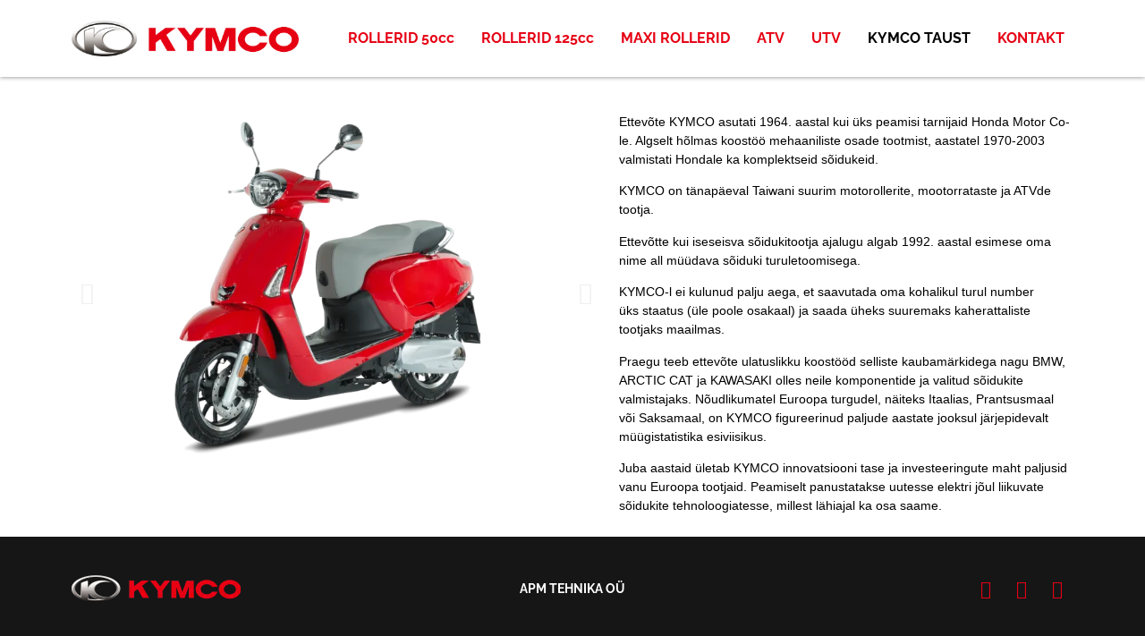

--- FILE ---
content_type: text/html; charset=UTF-8
request_url: https://kymco.ee/kymcost/
body_size: 12488
content:
<!doctype html>
<html lang="et" prefix="og: https://ogp.me/ns#">
<head>
<meta charset="UTF-8">
<meta name="viewport" content="width=device-width, initial-scale=1">
<link rel="profile" href="https://gmpg.org/xfn/11">
<style>img:is([sizes="auto" i], [sizes^="auto," i]) { contain-intrinsic-size: 3000px 1500px }</style>
<!-- Search Engine Optimization by Rank Math PRO - https://rankmath.com/ -->
<title>Kymco taust | Kymco - APM Tehnika O&Uuml;</title>
<meta name="description" content="Ettevõte KYMCO asutati 1964. aastal kui üks peamisi tarnijaid Honda Motor Co-le. Algselt hõlmas koostöö mehaaniliste osade tootmist, aastatel 1970-2003"/>
<meta name="robots" content="follow, index, max-snippet:-1, max-video-preview:-1, max-image-preview:large"/>
<link rel="canonical" href="https://www.kymco.ee/kymcost/" />
<meta property="og:locale" content="et_EE" />
<meta property="og:type" content="article" />
<meta property="og:title" content="Kymco taust | Kymco - APM Tehnika O&Uuml;" />
<meta property="og:description" content="Ettevõte KYMCO asutati 1964. aastal kui üks peamisi tarnijaid Honda Motor Co-le. Algselt hõlmas koostöö mehaaniliste osade tootmist, aastatel 1970-2003" />
<meta property="og:url" content="https://www.kymco.ee/kymcost/" />
<meta property="og:site_name" content="Kymco - APM Tehnika O&Uuml;" />
<meta property="og:updated_time" content="2021-02-10T18:55:35+00:00" />
<meta property="og:image" content="https://www.kymco.ee/wp-content/uploads/2020/03/KYMCO-REVONEX-2021.jpg" />
<meta property="og:image:secure_url" content="https://www.kymco.ee/wp-content/uploads/2020/03/KYMCO-REVONEX-2021.jpg" />
<meta property="og:image:width" content="1620" />
<meta property="og:image:height" content="1080" />
<meta property="og:image:alt" content="kymco" />
<meta property="og:image:type" content="image/jpeg" />
<meta property="article:published_time" content="2020-03-05T08:08:26+00:00" />
<meta property="article:modified_time" content="2021-02-10T18:55:35+00:00" />
<meta name="twitter:card" content="summary_large_image" />
<meta name="twitter:title" content="Kymco taust | Kymco - APM Tehnika O&Uuml;" />
<meta name="twitter:description" content="Ettevõte KYMCO asutati 1964. aastal kui üks peamisi tarnijaid Honda Motor Co-le. Algselt hõlmas koostöö mehaaniliste osade tootmist, aastatel 1970-2003" />
<meta name="twitter:image" content="https://www.kymco.ee/wp-content/uploads/2020/03/KYMCO-REVONEX-2021.jpg" />
<meta name="twitter:label1" content="Time to read" />
<meta name="twitter:data1" content="Less than a minute" />
<script type="application/ld+json" class="rank-math-schema-pro">{"@context":"https://schema.org","@graph":[{"@type":"Place","@id":"https://www.kymco.ee/#place","address":{"@type":"PostalAddress","streetAddress":"Liipri 3","addressRegion":"Harjumaa","postalCode":"10917","addressCountry":"Eesti"}},{"@type":"Organization","@id":"https://www.kymco.ee/#organization","name":"APM Tehnika O\u00dc","url":"https://kymco.ee","address":{"@type":"PostalAddress","streetAddress":"Liipri 3","addressRegion":"Harjumaa","postalCode":"10917","addressCountry":"Eesti"},"logo":{"@type":"ImageObject","@id":"https://www.kymco.ee/#logo","url":"https://kymco.ee/wp-content/uploads/2020/01/logo.png","contentUrl":"https://kymco.ee/wp-content/uploads/2020/01/logo.png","caption":"APM Tehnika O\u00dc","inLanguage":"et","width":"778","height":"123"},"location":{"@id":"https://www.kymco.ee/#place"}},{"@type":"WebSite","@id":"https://www.kymco.ee/#website","url":"https://www.kymco.ee","name":"APM Tehnika O\u00dc","publisher":{"@id":"https://www.kymco.ee/#organization"},"inLanguage":"et"},{"@type":"ImageObject","@id":"https://kymco.ee/wp-content/uploads/2020/02/UXV-450i-03-768x512.png","url":"https://kymco.ee/wp-content/uploads/2020/02/UXV-450i-03-768x512.png","width":"200","height":"200","inLanguage":"et"},{"@type":"BreadcrumbList","@id":"https://www.kymco.ee/kymcost/#breadcrumb","itemListElement":[{"@type":"ListItem","position":"1","item":{"@id":"https://kymco.ee","name":"Home"}},{"@type":"ListItem","position":"2","item":{"@id":"https://www.kymco.ee/kymcost/","name":"Kymco taust"}}]},{"@type":"WebPage","@id":"https://www.kymco.ee/kymcost/#webpage","url":"https://www.kymco.ee/kymcost/","name":"Kymco taust | Kymco - APM Tehnika O&Uuml;","datePublished":"2020-03-05T08:08:26+00:00","dateModified":"2021-02-10T18:55:35+00:00","isPartOf":{"@id":"https://www.kymco.ee/#website"},"primaryImageOfPage":{"@id":"https://kymco.ee/wp-content/uploads/2020/02/UXV-450i-03-768x512.png"},"inLanguage":"et","breadcrumb":{"@id":"https://www.kymco.ee/kymcost/#breadcrumb"}},{"@type":"Article","headline":"Kymco taust | Kymco - APM Tehnika O&Uuml;","datePublished":"2020-03-05T08:08:26+00:00","dateModified":"2021-02-10T18:55:35+00:00","author":{"@type":"Person","name":"admin"},"name":"Kymco taust | Kymco - APM Tehnika O&Uuml;","@id":"https://www.kymco.ee/kymcost/#schema-19034","isPartOf":{"@id":"https://www.kymco.ee/kymcost/#webpage"},"publisher":{"@id":"https://www.kymco.ee/#organization"},"image":{"@id":"https://kymco.ee/wp-content/uploads/2020/02/UXV-450i-03-768x512.png"},"inLanguage":"et","mainEntityOfPage":{"@id":"https://www.kymco.ee/kymcost/#webpage"}}]}</script>
<!-- /Rank Math WordPress SEO plugin -->
<link rel="alternate" type="application/rss+xml" title="Kymco - APM Tehnika O&Uuml; &raquo; RSS" href="https://www.kymco.ee/feed/" />
<link rel='stylesheet' id='premium-addons-css' href='//www.kymco.ee/wp-content/cache/wpfc-minified/1chg09u1/e54g5.css' media='all' />
<link rel='stylesheet' id='premium-pro-css' href='//www.kymco.ee/wp-content/cache/wpfc-minified/jz5l56i3/e54g5.css' media='all' />
<style id='global-styles-inline-css'>
:root{--wp--preset--aspect-ratio--square: 1;--wp--preset--aspect-ratio--4-3: 4/3;--wp--preset--aspect-ratio--3-4: 3/4;--wp--preset--aspect-ratio--3-2: 3/2;--wp--preset--aspect-ratio--2-3: 2/3;--wp--preset--aspect-ratio--16-9: 16/9;--wp--preset--aspect-ratio--9-16: 9/16;--wp--preset--color--black: #000000;--wp--preset--color--cyan-bluish-gray: #abb8c3;--wp--preset--color--white: #ffffff;--wp--preset--color--pale-pink: #f78da7;--wp--preset--color--vivid-red: #cf2e2e;--wp--preset--color--luminous-vivid-orange: #ff6900;--wp--preset--color--luminous-vivid-amber: #fcb900;--wp--preset--color--light-green-cyan: #7bdcb5;--wp--preset--color--vivid-green-cyan: #00d084;--wp--preset--color--pale-cyan-blue: #8ed1fc;--wp--preset--color--vivid-cyan-blue: #0693e3;--wp--preset--color--vivid-purple: #9b51e0;--wp--preset--gradient--vivid-cyan-blue-to-vivid-purple: linear-gradient(135deg,rgba(6,147,227,1) 0%,rgb(155,81,224) 100%);--wp--preset--gradient--light-green-cyan-to-vivid-green-cyan: linear-gradient(135deg,rgb(122,220,180) 0%,rgb(0,208,130) 100%);--wp--preset--gradient--luminous-vivid-amber-to-luminous-vivid-orange: linear-gradient(135deg,rgba(252,185,0,1) 0%,rgba(255,105,0,1) 100%);--wp--preset--gradient--luminous-vivid-orange-to-vivid-red: linear-gradient(135deg,rgba(255,105,0,1) 0%,rgb(207,46,46) 100%);--wp--preset--gradient--very-light-gray-to-cyan-bluish-gray: linear-gradient(135deg,rgb(238,238,238) 0%,rgb(169,184,195) 100%);--wp--preset--gradient--cool-to-warm-spectrum: linear-gradient(135deg,rgb(74,234,220) 0%,rgb(151,120,209) 20%,rgb(207,42,186) 40%,rgb(238,44,130) 60%,rgb(251,105,98) 80%,rgb(254,248,76) 100%);--wp--preset--gradient--blush-light-purple: linear-gradient(135deg,rgb(255,206,236) 0%,rgb(152,150,240) 100%);--wp--preset--gradient--blush-bordeaux: linear-gradient(135deg,rgb(254,205,165) 0%,rgb(254,45,45) 50%,rgb(107,0,62) 100%);--wp--preset--gradient--luminous-dusk: linear-gradient(135deg,rgb(255,203,112) 0%,rgb(199,81,192) 50%,rgb(65,88,208) 100%);--wp--preset--gradient--pale-ocean: linear-gradient(135deg,rgb(255,245,203) 0%,rgb(182,227,212) 50%,rgb(51,167,181) 100%);--wp--preset--gradient--electric-grass: linear-gradient(135deg,rgb(202,248,128) 0%,rgb(113,206,126) 100%);--wp--preset--gradient--midnight: linear-gradient(135deg,rgb(2,3,129) 0%,rgb(40,116,252) 100%);--wp--preset--font-size--small: 13px;--wp--preset--font-size--medium: 20px;--wp--preset--font-size--large: 36px;--wp--preset--font-size--x-large: 42px;--wp--preset--spacing--20: 0.44rem;--wp--preset--spacing--30: 0.67rem;--wp--preset--spacing--40: 1rem;--wp--preset--spacing--50: 1.5rem;--wp--preset--spacing--60: 2.25rem;--wp--preset--spacing--70: 3.38rem;--wp--preset--spacing--80: 5.06rem;--wp--preset--shadow--natural: 6px 6px 9px rgba(0, 0, 0, 0.2);--wp--preset--shadow--deep: 12px 12px 50px rgba(0, 0, 0, 0.4);--wp--preset--shadow--sharp: 6px 6px 0px rgba(0, 0, 0, 0.2);--wp--preset--shadow--outlined: 6px 6px 0px -3px rgba(255, 255, 255, 1), 6px 6px rgba(0, 0, 0, 1);--wp--preset--shadow--crisp: 6px 6px 0px rgba(0, 0, 0, 1);}:root { --wp--style--global--content-size: 800px;--wp--style--global--wide-size: 1200px; }:where(body) { margin: 0; }.wp-site-blocks > .alignleft { float: left; margin-right: 2em; }.wp-site-blocks > .alignright { float: right; margin-left: 2em; }.wp-site-blocks > .aligncenter { justify-content: center; margin-left: auto; margin-right: auto; }:where(.wp-site-blocks) > * { margin-block-start: 24px; margin-block-end: 0; }:where(.wp-site-blocks) > :first-child { margin-block-start: 0; }:where(.wp-site-blocks) > :last-child { margin-block-end: 0; }:root { --wp--style--block-gap: 24px; }:root :where(.is-layout-flow) > :first-child{margin-block-start: 0;}:root :where(.is-layout-flow) > :last-child{margin-block-end: 0;}:root :where(.is-layout-flow) > *{margin-block-start: 24px;margin-block-end: 0;}:root :where(.is-layout-constrained) > :first-child{margin-block-start: 0;}:root :where(.is-layout-constrained) > :last-child{margin-block-end: 0;}:root :where(.is-layout-constrained) > *{margin-block-start: 24px;margin-block-end: 0;}:root :where(.is-layout-flex){gap: 24px;}:root :where(.is-layout-grid){gap: 24px;}.is-layout-flow > .alignleft{float: left;margin-inline-start: 0;margin-inline-end: 2em;}.is-layout-flow > .alignright{float: right;margin-inline-start: 2em;margin-inline-end: 0;}.is-layout-flow > .aligncenter{margin-left: auto !important;margin-right: auto !important;}.is-layout-constrained > .alignleft{float: left;margin-inline-start: 0;margin-inline-end: 2em;}.is-layout-constrained > .alignright{float: right;margin-inline-start: 2em;margin-inline-end: 0;}.is-layout-constrained > .aligncenter{margin-left: auto !important;margin-right: auto !important;}.is-layout-constrained > :where(:not(.alignleft):not(.alignright):not(.alignfull)){max-width: var(--wp--style--global--content-size);margin-left: auto !important;margin-right: auto !important;}.is-layout-constrained > .alignwide{max-width: var(--wp--style--global--wide-size);}body .is-layout-flex{display: flex;}.is-layout-flex{flex-wrap: wrap;align-items: center;}.is-layout-flex > :is(*, div){margin: 0;}body .is-layout-grid{display: grid;}.is-layout-grid > :is(*, div){margin: 0;}body{padding-top: 0px;padding-right: 0px;padding-bottom: 0px;padding-left: 0px;}a:where(:not(.wp-element-button)){text-decoration: underline;}:root :where(.wp-element-button, .wp-block-button__link){background-color: #32373c;border-width: 0;color: #fff;font-family: inherit;font-size: inherit;line-height: inherit;padding: calc(0.667em + 2px) calc(1.333em + 2px);text-decoration: none;}.has-black-color{color: var(--wp--preset--color--black) !important;}.has-cyan-bluish-gray-color{color: var(--wp--preset--color--cyan-bluish-gray) !important;}.has-white-color{color: var(--wp--preset--color--white) !important;}.has-pale-pink-color{color: var(--wp--preset--color--pale-pink) !important;}.has-vivid-red-color{color: var(--wp--preset--color--vivid-red) !important;}.has-luminous-vivid-orange-color{color: var(--wp--preset--color--luminous-vivid-orange) !important;}.has-luminous-vivid-amber-color{color: var(--wp--preset--color--luminous-vivid-amber) !important;}.has-light-green-cyan-color{color: var(--wp--preset--color--light-green-cyan) !important;}.has-vivid-green-cyan-color{color: var(--wp--preset--color--vivid-green-cyan) !important;}.has-pale-cyan-blue-color{color: var(--wp--preset--color--pale-cyan-blue) !important;}.has-vivid-cyan-blue-color{color: var(--wp--preset--color--vivid-cyan-blue) !important;}.has-vivid-purple-color{color: var(--wp--preset--color--vivid-purple) !important;}.has-black-background-color{background-color: var(--wp--preset--color--black) !important;}.has-cyan-bluish-gray-background-color{background-color: var(--wp--preset--color--cyan-bluish-gray) !important;}.has-white-background-color{background-color: var(--wp--preset--color--white) !important;}.has-pale-pink-background-color{background-color: var(--wp--preset--color--pale-pink) !important;}.has-vivid-red-background-color{background-color: var(--wp--preset--color--vivid-red) !important;}.has-luminous-vivid-orange-background-color{background-color: var(--wp--preset--color--luminous-vivid-orange) !important;}.has-luminous-vivid-amber-background-color{background-color: var(--wp--preset--color--luminous-vivid-amber) !important;}.has-light-green-cyan-background-color{background-color: var(--wp--preset--color--light-green-cyan) !important;}.has-vivid-green-cyan-background-color{background-color: var(--wp--preset--color--vivid-green-cyan) !important;}.has-pale-cyan-blue-background-color{background-color: var(--wp--preset--color--pale-cyan-blue) !important;}.has-vivid-cyan-blue-background-color{background-color: var(--wp--preset--color--vivid-cyan-blue) !important;}.has-vivid-purple-background-color{background-color: var(--wp--preset--color--vivid-purple) !important;}.has-black-border-color{border-color: var(--wp--preset--color--black) !important;}.has-cyan-bluish-gray-border-color{border-color: var(--wp--preset--color--cyan-bluish-gray) !important;}.has-white-border-color{border-color: var(--wp--preset--color--white) !important;}.has-pale-pink-border-color{border-color: var(--wp--preset--color--pale-pink) !important;}.has-vivid-red-border-color{border-color: var(--wp--preset--color--vivid-red) !important;}.has-luminous-vivid-orange-border-color{border-color: var(--wp--preset--color--luminous-vivid-orange) !important;}.has-luminous-vivid-amber-border-color{border-color: var(--wp--preset--color--luminous-vivid-amber) !important;}.has-light-green-cyan-border-color{border-color: var(--wp--preset--color--light-green-cyan) !important;}.has-vivid-green-cyan-border-color{border-color: var(--wp--preset--color--vivid-green-cyan) !important;}.has-pale-cyan-blue-border-color{border-color: var(--wp--preset--color--pale-cyan-blue) !important;}.has-vivid-cyan-blue-border-color{border-color: var(--wp--preset--color--vivid-cyan-blue) !important;}.has-vivid-purple-border-color{border-color: var(--wp--preset--color--vivid-purple) !important;}.has-vivid-cyan-blue-to-vivid-purple-gradient-background{background: var(--wp--preset--gradient--vivid-cyan-blue-to-vivid-purple) !important;}.has-light-green-cyan-to-vivid-green-cyan-gradient-background{background: var(--wp--preset--gradient--light-green-cyan-to-vivid-green-cyan) !important;}.has-luminous-vivid-amber-to-luminous-vivid-orange-gradient-background{background: var(--wp--preset--gradient--luminous-vivid-amber-to-luminous-vivid-orange) !important;}.has-luminous-vivid-orange-to-vivid-red-gradient-background{background: var(--wp--preset--gradient--luminous-vivid-orange-to-vivid-red) !important;}.has-very-light-gray-to-cyan-bluish-gray-gradient-background{background: var(--wp--preset--gradient--very-light-gray-to-cyan-bluish-gray) !important;}.has-cool-to-warm-spectrum-gradient-background{background: var(--wp--preset--gradient--cool-to-warm-spectrum) !important;}.has-blush-light-purple-gradient-background{background: var(--wp--preset--gradient--blush-light-purple) !important;}.has-blush-bordeaux-gradient-background{background: var(--wp--preset--gradient--blush-bordeaux) !important;}.has-luminous-dusk-gradient-background{background: var(--wp--preset--gradient--luminous-dusk) !important;}.has-pale-ocean-gradient-background{background: var(--wp--preset--gradient--pale-ocean) !important;}.has-electric-grass-gradient-background{background: var(--wp--preset--gradient--electric-grass) !important;}.has-midnight-gradient-background{background: var(--wp--preset--gradient--midnight) !important;}.has-small-font-size{font-size: var(--wp--preset--font-size--small) !important;}.has-medium-font-size{font-size: var(--wp--preset--font-size--medium) !important;}.has-large-font-size{font-size: var(--wp--preset--font-size--large) !important;}.has-x-large-font-size{font-size: var(--wp--preset--font-size--x-large) !important;}
:root :where(.wp-block-pullquote){font-size: 1.5em;line-height: 1.6;}
</style>
<link rel='stylesheet' id='woocommerce-layout-css' href='//www.kymco.ee/wp-content/cache/wpfc-minified/kbs2cajs/e54g5.css' media='all' />
<link rel='stylesheet' id='woocommerce-smallscreen-css' href='//www.kymco.ee/wp-content/cache/wpfc-minified/jxhknsy1/e54g5.css' media='only screen and (max-width: 768px)' />
<link rel='stylesheet' id='woocommerce-general-css' href='//www.kymco.ee/wp-content/cache/wpfc-minified/2f5cb7js/e54g5.css' media='all' />
<style id='woocommerce-inline-inline-css'>
.woocommerce form .form-row .required { visibility: visible; }
</style>
<link rel='stylesheet' id='brands-styles-css' href='//www.kymco.ee/wp-content/cache/wpfc-minified/6z8mfnbt/e54g5.css' media='all' />
<link rel='stylesheet' id='hello-elementor-css' href='//www.kymco.ee/wp-content/cache/wpfc-minified/7w44h6oj/e54g5.css' media='all' />
<link rel='stylesheet' id='hello-elementor-theme-style-css' href='//www.kymco.ee/wp-content/cache/wpfc-minified/eaimjjd/e54g5.css' media='all' />
<link rel='stylesheet' id='hello-elementor-header-footer-css' href='//www.kymco.ee/wp-content/cache/wpfc-minified/q6nvjt2r/e54g5.css' media='all' />
<link rel='stylesheet' id='elementor-frontend-css' href='//www.kymco.ee/wp-content/cache/wpfc-minified/7vn32rg1/e54g5.css' media='all' />
<link rel='stylesheet' id='widget-image-css' href='//www.kymco.ee/wp-content/cache/wpfc-minified/1zzcw1n4/e54g5.css' media='all' />
<link rel='stylesheet' id='widget-nav-menu-css' href='//www.kymco.ee/wp-content/cache/wpfc-minified/q64tdf9z/e54g5.css' media='all' />
<link rel='stylesheet' id='e-sticky-css' href='//www.kymco.ee/wp-content/cache/wpfc-minified/q6vfcdxo/e54g5.css' media='all' />
<link rel='stylesheet' id='widget-heading-css' href='//www.kymco.ee/wp-content/cache/wpfc-minified/31md2gow/e54g5.css' media='all' />
<link rel='stylesheet' id='e-animation-grow-css' href='//www.kymco.ee/wp-content/cache/wpfc-minified/qjjto5v0/e54g5.css' media='all' />
<link rel='stylesheet' id='widget-social-icons-css' href='//www.kymco.ee/wp-content/cache/wpfc-minified/suerj1k/e54g5.css' media='all' />
<link rel='stylesheet' id='e-apple-webkit-css' href='//www.kymco.ee/wp-content/cache/wpfc-minified/2yfl6v5n/e54g5.css' media='all' />
<link rel='stylesheet' id='elementor-icons-css' href='//www.kymco.ee/wp-content/cache/wpfc-minified/mn5dzi3p/e54g5.css' media='all' />
<link rel='stylesheet' id='elementor-post-1172-css' href='https://www.kymco.ee/wp-content/uploads/elementor/css/post-1172.css?ver=1753782964' media='all' />
<link rel='stylesheet' id='powerpack-frontend-css' href='//www.kymco.ee/wp-content/cache/wpfc-minified/12ukvc4q/e54g5.css' media='all' />
<link rel='stylesheet' id='font-awesome-5-all-css' href='//www.kymco.ee/wp-content/cache/wpfc-minified/f1o0rais/e54g5.css' media='all' />
<link rel='stylesheet' id='font-awesome-4-shim-css' href='//www.kymco.ee/wp-content/cache/wpfc-minified/jqktjufz/e54g5.css' media='all' />
<link rel='stylesheet' id='swiper-css' href='//www.kymco.ee/wp-content/cache/wpfc-minified/jylksz5t/e54g5.css' media='all' />
<link rel='stylesheet' id='e-swiper-css' href='//www.kymco.ee/wp-content/cache/wpfc-minified/du6jo67t/e54g5.css' media='all' />
<link rel='stylesheet' id='widget-image-carousel-css' href='//www.kymco.ee/wp-content/cache/wpfc-minified/8j4zogk4/e54g5.css' media='all' />
<link rel='stylesheet' id='elementor-post-1694-css' href='https://www.kymco.ee/wp-content/uploads/elementor/css/post-1694.css?ver=1753789480' media='all' />
<link rel='stylesheet' id='elementor-post-53-css' href='https://www.kymco.ee/wp-content/uploads/elementor/css/post-53.css?ver=1753782964' media='all' />
<link rel='stylesheet' id='elementor-post-637-css' href='https://www.kymco.ee/wp-content/uploads/elementor/css/post-637.css?ver=1753782964' media='all' />
<link rel='stylesheet' id='elementor-gf-local-roboto-css' href='//www.kymco.ee/wp-content/cache/wpfc-minified/m0vaw8qo/e4hd1.css' media='all' />
<link rel='stylesheet' id='elementor-gf-local-robotoslab-css' href='//www.kymco.ee/wp-content/cache/wpfc-minified/jqkkvy2e/e4hd1.css' media='all' />
<link rel='stylesheet' id='elementor-gf-local-opensans-css' href='//www.kymco.ee/wp-content/cache/wpfc-minified/eruaek07/e54iw.css' media='all' />
<link rel='stylesheet' id='elementor-gf-local-raleway-css' href='//www.kymco.ee/wp-content/cache/wpfc-minified/7x7bn6zh/e4hd1.css' media='all' />
<link rel='stylesheet' id='elementor-icons-shared-0-css' href='//www.kymco.ee/wp-content/cache/wpfc-minified/kogydq5g/e54g5.css' media='all' />
<link rel='stylesheet' id='elementor-icons-fa-solid-css' href='//www.kymco.ee/wp-content/cache/wpfc-minified/fdylx9k7/e54g5.css' media='all' />
<link rel='stylesheet' id='elementor-icons-fa-brands-css' href='//www.kymco.ee/wp-content/cache/wpfc-minified/1xz8yq8/e54g5.css' media='all' />
<script id="jquery-core-js-extra">
var pp = {"ajax_url":"https:\/\/www.kymco.ee\/wp-admin\/admin-ajax.php"};
</script>
<script src="https://www.kymco.ee/wp-includes/js/jquery/jquery.min.js?ver=3.7.1" id="jquery-core-js"></script>
<script src="https://www.kymco.ee/wp-includes/js/jquery/jquery-migrate.min.js?ver=3.4.1" id="jquery-migrate-js"></script>
<script src="https://www.kymco.ee/wp-content/plugins/woocommerce/assets/js/jquery-blockui/jquery.blockUI.min.js?ver=2.7.0-wc.10.0.4" id="jquery-blockui-js" defer data-wp-strategy="defer"></script>
<script id="wc-add-to-cart-js-extra">
var wc_add_to_cart_params = {"ajax_url":"\/wp-admin\/admin-ajax.php","wc_ajax_url":"\/?wc-ajax=%%endpoint%%","i18n_view_cart":"Vaata ostukorvi","cart_url":"https:\/\/www.kymco.ee\/ostukorv\/","is_cart":"","cart_redirect_after_add":"no"};
</script>
<script src="https://www.kymco.ee/wp-content/plugins/woocommerce/assets/js/frontend/add-to-cart.min.js?ver=10.0.4" id="wc-add-to-cart-js" defer data-wp-strategy="defer"></script>
<script src="https://www.kymco.ee/wp-content/plugins/woocommerce/assets/js/js-cookie/js.cookie.min.js?ver=2.1.4-wc.10.0.4" id="js-cookie-js" defer data-wp-strategy="defer"></script>
<script id="woocommerce-js-extra">
var woocommerce_params = {"ajax_url":"\/wp-admin\/admin-ajax.php","wc_ajax_url":"\/?wc-ajax=%%endpoint%%","i18n_password_show":"Show password","i18n_password_hide":"Hide password"};
</script>
<script src="https://www.kymco.ee/wp-content/plugins/woocommerce/assets/js/frontend/woocommerce.min.js?ver=10.0.4" id="woocommerce-js" defer data-wp-strategy="defer"></script>
<script src="https://www.kymco.ee/wp-content/plugins/elementor/assets/lib/font-awesome/js/v4-shims.min.js?ver=3.30.3" id="font-awesome-4-shim-js"></script>
<link rel="https://api.w.org/" href="https://www.kymco.ee/wp-json/" /><link rel="alternate" title="JSON" type="application/json" href="https://www.kymco.ee/wp-json/wp/v2/pages/1694" /><link rel="EditURI" type="application/rsd+xml" title="RSD" href="https://www.kymco.ee/xmlrpc.php?rsd" />
<link rel='shortlink' href='https://www.kymco.ee/?p=1694' />
<link rel="alternate" title="oEmbed (JSON)" type="application/json+oembed" href="https://www.kymco.ee/wp-json/oembed/1.0/embed?url=https%3A%2F%2Fwww.kymco.ee%2Fkymcost%2F" />
<link rel="alternate" title="oEmbed (XML)" type="text/xml+oembed" href="https://www.kymco.ee/wp-json/oembed/1.0/embed?url=https%3A%2F%2Fwww.kymco.ee%2Fkymcost%2F&#038;format=xml" />
<script type="text/javascript">
var jQueryMigrateHelperHasSentDowngrade = false;
window.onerror = function( msg, url, line, col, error ) {
// Break out early, do not processing if a downgrade reqeust was already sent.
if ( jQueryMigrateHelperHasSentDowngrade ) {
return true;
}
var xhr = new XMLHttpRequest();
var nonce = 'f900dd350c';
var jQueryFunctions = [
'andSelf',
'browser',
'live',
'boxModel',
'support.boxModel',
'size',
'swap',
'clean',
'sub',
];
var match_pattern = /\)\.(.+?) is not a function/;
var erroredFunction = msg.match( match_pattern );
// If there was no matching functions, do not try to downgrade.
if ( null === erroredFunction || typeof erroredFunction !== 'object' || typeof erroredFunction[1] === "undefined" || -1 === jQueryFunctions.indexOf( erroredFunction[1] ) ) {
return true;
}
// Set that we've now attempted a downgrade request.
jQueryMigrateHelperHasSentDowngrade = true;
xhr.open( 'POST', 'https://www.kymco.ee/wp-admin/admin-ajax.php' );
xhr.setRequestHeader( 'Content-Type', 'application/x-www-form-urlencoded' );
xhr.onload = function () {
var response,
reload = false;
if ( 200 === xhr.status ) {
try {
response = JSON.parse( xhr.response );
reload = response.data.reload;
} catch ( e ) {
reload = false;
}
}
// Automatically reload the page if a deprecation caused an automatic downgrade, ensure visitors get the best possible experience.
if ( reload ) {
location.reload();
}
};
xhr.send( encodeURI( 'action=jquery-migrate-downgrade-version&_wpnonce=' + nonce ) );
// Suppress error alerts in older browsers
return true;
}
</script>
<noscript><style>.woocommerce-product-gallery{ opacity: 1 !important; }</style></noscript>
<meta name="generator" content="Elementor 3.30.3; features: additional_custom_breakpoints; settings: css_print_method-external, google_font-enabled, font_display-swap">
<style>
.e-con.e-parent:nth-of-type(n+4):not(.e-lazyloaded):not(.e-no-lazyload),
.e-con.e-parent:nth-of-type(n+4):not(.e-lazyloaded):not(.e-no-lazyload) * {
background-image: none !important;
}
@media screen and (max-height: 1024px) {
.e-con.e-parent:nth-of-type(n+3):not(.e-lazyloaded):not(.e-no-lazyload),
.e-con.e-parent:nth-of-type(n+3):not(.e-lazyloaded):not(.e-no-lazyload) * {
background-image: none !important;
}
}
@media screen and (max-height: 640px) {
.e-con.e-parent:nth-of-type(n+2):not(.e-lazyloaded):not(.e-no-lazyload),
.e-con.e-parent:nth-of-type(n+2):not(.e-lazyloaded):not(.e-no-lazyload) * {
background-image: none !important;
}
}
</style>
<meta name="theme-color" content="#333333">
<link rel="icon" href="https://www.kymco.ee/wp-content/uploads/2020/01/cropped-favicon192-32x32.png" sizes="32x32" />
<link rel="icon" href="https://www.kymco.ee/wp-content/uploads/2020/01/cropped-favicon192-192x192.png" sizes="192x192" />
<link rel="apple-touch-icon" href="https://www.kymco.ee/wp-content/uploads/2020/01/cropped-favicon192-180x180.png" />
<meta name="msapplication-TileImage" content="https://www.kymco.ee/wp-content/uploads/2020/01/cropped-favicon192-270x270.png" />
<style id="wp-custom-css">
.threesixty-red .noUi-target {
border: none;
}
.noUi-horizontal {
margin:20px;
height: 2px;
position:relative;
}
a {
color: #E60013;
}
a:hover {
color: #000;
}
.noUi-horizontal .noUi-handle{
top:-12px;
}
.threesixty-red .noUi-target .noUi-base,.threesixty-red .noUi-target .noUi-origin {
background: #000;
box-shadow: none;
border: none;
}
.threesixty-red .noUi-target .noUi-handle {
border: none;
background: #ff1c1c;
box-shadow: none;
border-radius: 50%;
width: 24px;
height: 24px;
}
.threesixty-red .noUi-target .noUi-handle:before, .threesixty-red .noUi-target .noUi-handle:after{
display: none;
}
a.threesixty-previous {
background: url(https://kymco.ee/wp-content/uploads/2020/02/left.png)!important;
background-position:0!important;
background-size:cover !important;
height:32px!important;
width:32px!important;
left:0 !important;
z-index: 999;
position: absolute!important;
top:50%!important;
}
a.threesixty-next {
background: url(https://kymco.ee/wp-content/uploads/2020/02/right.png)!important;
background-position:0!important;
background-size:cover !important;
height:32px!important;
width:32px!important;
right:0 !important;
position:absolute;
top:50%!important;
z-index: 999;
}
.threesixty-nav-bar {
position:unset !important;
top:unset !important;
right:unset  !important;
left:unset !important;
bottom:unset  !important;
z-index: 1;
}
.threesixty-red .threesixty-nav-bar .threesixty-play {
background:none !important;
}
div#tehlabel {
margin: 0;
}
.swiper-slide.elementor-lightbox-item.swiper-slide-active img {
background: #FFF;
}
html {
background: #161617;
}		</style>
</head>
<body class="wp-singular page-template-default page page-id-1694 wp-custom-logo wp-embed-responsive wp-theme-hello-elementor theme-hello-elementor woocommerce-no-js hello-elementor-default elementor-default elementor-kit-1172 elementor-page elementor-page-1694">
<a class="skip-link screen-reader-text" href="#content">Liigu sisu juurde</a>
<div data-elementor-type="header" data-elementor-id="53" class="elementor elementor-53 elementor-location-header" data-elementor-post-type="elementor_library">
<section class="elementor-section elementor-top-section elementor-element elementor-element-c253dfc elementor-section-stretched elementor-section-content-middle elementor-section-boxed elementor-section-height-default elementor-section-height-default" data-id="c253dfc" data-element_type="section" id="pea" data-settings="{&quot;background_background&quot;:&quot;classic&quot;,&quot;stretch_section&quot;:&quot;section-stretched&quot;,&quot;sticky&quot;:&quot;top&quot;,&quot;sticky_on&quot;:[&quot;desktop&quot;],&quot;sticky_offset&quot;:0,&quot;sticky_effects_offset&quot;:0,&quot;sticky_anchor_link_offset&quot;:0}">
<div class="elementor-container elementor-column-gap-default">
<div class="elementor-column elementor-col-50 elementor-top-column elementor-element elementor-element-1dc3241" data-id="1dc3241" data-element_type="column">
<div class="elementor-widget-wrap elementor-element-populated">
<div class="elementor-element elementor-element-8207de9 elementor-widget elementor-widget-theme-site-logo elementor-widget-image" data-id="8207de9" data-element_type="widget" data-widget_type="theme-site-logo.default">
<div class="elementor-widget-container">
<a href="https://www.kymco.ee">
<img fetchpriority="high" width="778" height="123" src="https://www.kymco.ee/wp-content/uploads/2020/01/logo.png" class="attachment-full size-full wp-image-21" alt="" />				</a>
</div>
</div>
</div>
</div>
<div class="elementor-column elementor-col-50 elementor-top-column elementor-element elementor-element-4181f13" data-id="4181f13" data-element_type="column">
<div class="elementor-widget-wrap elementor-element-populated">
<div class="elementor-element elementor-element-f28a03b elementor-nav-menu__align-end elementor-nav-menu--stretch elementor-nav-menu__text-align-center elementor-nav-menu--dropdown-tablet elementor-nav-menu--toggle elementor-nav-menu--burger elementor-widget elementor-widget-nav-menu" data-id="f28a03b" data-element_type="widget" data-settings="{&quot;full_width&quot;:&quot;stretch&quot;,&quot;layout&quot;:&quot;horizontal&quot;,&quot;submenu_icon&quot;:{&quot;value&quot;:&quot;&lt;i class=\&quot;fas fa-caret-down\&quot;&gt;&lt;\/i&gt;&quot;,&quot;library&quot;:&quot;fa-solid&quot;},&quot;toggle&quot;:&quot;burger&quot;}" data-widget_type="nav-menu.default">
<div class="elementor-widget-container">
<nav aria-label="Menu" class="elementor-nav-menu--main elementor-nav-menu__container elementor-nav-menu--layout-horizontal e--pointer-none">
<ul id="menu-1-f28a03b" class="elementor-nav-menu"><li class="menu-item menu-item-type-taxonomy menu-item-object-product_cat menu-item-52"><a href="https://www.kymco.ee/rollerid-50cc/" class="elementor-item">ROLLERID 50cc</a></li>
<li class="menu-item menu-item-type-taxonomy menu-item-object-product_cat menu-item-51"><a href="https://www.kymco.ee/rollerid-125cc/" class="elementor-item">ROLLERID 125cc</a></li>
<li class="menu-item menu-item-type-taxonomy menu-item-object-product_cat menu-item-50"><a href="https://www.kymco.ee/maxi-rollerid/" class="elementor-item">MAXI ROLLERID</a></li>
<li class="menu-item menu-item-type-taxonomy menu-item-object-product_cat menu-item-49"><a href="https://www.kymco.ee/atv/" class="elementor-item">ATV</a></li>
<li class="menu-item menu-item-type-taxonomy menu-item-object-product_cat menu-item-2837"><a href="https://www.kymco.ee/utv/" class="elementor-item">UTV</a></li>
<li class="menu-item menu-item-type-post_type menu-item-object-page current-menu-item page_item page-item-1694 current_page_item menu-item-1697"><a href="https://www.kymco.ee/kymcost/" aria-current="page" class="elementor-item elementor-item-active">KYMCO TAUST</a></li>
<li class="menu-item menu-item-type-post_type menu-item-object-page menu-item-1431"><a href="https://www.kymco.ee/kontakt/" class="elementor-item">KONTAKT</a></li>
</ul>			</nav>
<div class="elementor-menu-toggle" role="button" tabindex="0" aria-label="Menu Toggle" aria-expanded="false">
<i aria-hidden="true" role="presentation" class="elementor-menu-toggle__icon--open eicon-menu-bar"></i><i aria-hidden="true" role="presentation" class="elementor-menu-toggle__icon--close eicon-close"></i>		</div>
<nav class="elementor-nav-menu--dropdown elementor-nav-menu__container" aria-hidden="true">
<ul id="menu-2-f28a03b" class="elementor-nav-menu"><li class="menu-item menu-item-type-taxonomy menu-item-object-product_cat menu-item-52"><a href="https://www.kymco.ee/rollerid-50cc/" class="elementor-item" tabindex="-1">ROLLERID 50cc</a></li>
<li class="menu-item menu-item-type-taxonomy menu-item-object-product_cat menu-item-51"><a href="https://www.kymco.ee/rollerid-125cc/" class="elementor-item" tabindex="-1">ROLLERID 125cc</a></li>
<li class="menu-item menu-item-type-taxonomy menu-item-object-product_cat menu-item-50"><a href="https://www.kymco.ee/maxi-rollerid/" class="elementor-item" tabindex="-1">MAXI ROLLERID</a></li>
<li class="menu-item menu-item-type-taxonomy menu-item-object-product_cat menu-item-49"><a href="https://www.kymco.ee/atv/" class="elementor-item" tabindex="-1">ATV</a></li>
<li class="menu-item menu-item-type-taxonomy menu-item-object-product_cat menu-item-2837"><a href="https://www.kymco.ee/utv/" class="elementor-item" tabindex="-1">UTV</a></li>
<li class="menu-item menu-item-type-post_type menu-item-object-page current-menu-item page_item page-item-1694 current_page_item menu-item-1697"><a href="https://www.kymco.ee/kymcost/" aria-current="page" class="elementor-item elementor-item-active" tabindex="-1">KYMCO TAUST</a></li>
<li class="menu-item menu-item-type-post_type menu-item-object-page menu-item-1431"><a href="https://www.kymco.ee/kontakt/" class="elementor-item" tabindex="-1">KONTAKT</a></li>
</ul>			</nav>
</div>
</div>
</div>
</div>
</div>
</section>
</div>
<main id="content" class="site-main post-1694 page type-page status-publish hentry">
<div class="page-content">
<div data-elementor-type="wp-page" data-elementor-id="1694" class="elementor elementor-1694" data-elementor-post-type="page">
<section class="elementor-section elementor-top-section elementor-element elementor-element-b311846 elementor-section-boxed elementor-section-height-default elementor-section-height-default" data-id="b311846" data-element_type="section">
<div class="elementor-container elementor-column-gap-default">
<div class="elementor-column elementor-col-50 elementor-top-column elementor-element elementor-element-625a828" data-id="625a828" data-element_type="column">
<div class="elementor-widget-wrap elementor-element-populated">
<div class="elementor-element elementor-element-00704db elementor-arrows-position-inside elementor-widget elementor-widget-image-carousel" data-id="00704db" data-element_type="widget" data-settings="{&quot;slides_to_show&quot;:&quot;1&quot;,&quot;navigation&quot;:&quot;arrows&quot;,&quot;autoplay&quot;:&quot;yes&quot;,&quot;pause_on_hover&quot;:&quot;yes&quot;,&quot;pause_on_interaction&quot;:&quot;yes&quot;,&quot;autoplay_speed&quot;:5000,&quot;infinite&quot;:&quot;yes&quot;,&quot;effect&quot;:&quot;slide&quot;,&quot;speed&quot;:500}" data-widget_type="image-carousel.default">
<div class="elementor-widget-container">
<div class="elementor-image-carousel-wrapper swiper" role="region" aria-roledescription="carousel" aria-label="Image Carousel" dir="ltr">
<div class="elementor-image-carousel swiper-wrapper" aria-live="off">
<div class="swiper-slide" role="group" aria-roledescription="slide" aria-label="1 of 3"><figure class="swiper-slide-inner"><img decoding="async" class="swiper-slide-image" src="https://www.kymco.ee/wp-content/uploads/2020/02/roller_LikeII_125i_CBS_rot_04-768x512.png" alt="roller_LikeII_125i_CBS_rot_04" /></figure></div><div class="swiper-slide" role="group" aria-roledescription="slide" aria-label="2 of 3"><figure class="swiper-slide-inner"><img decoding="async" class="swiper-slide-image" src="https://www.kymco.ee/wp-content/uploads/2020/02/NEWDOWNTOWN_350i_ABS_diamond_silber_2018_03-1-768x512.png" alt="NEWDOWNTOWN_350i_ABS_diamond_silber_2018_03" /></figure></div><div class="swiper-slide" role="group" aria-roledescription="slide" aria-label="3 of 3"><figure class="swiper-slide-inner"><img decoding="async" class="swiper-slide-image" src="https://www.kymco.ee/wp-content/uploads/2020/02/UXV-450i-03-768x512.png" alt="UXV 450i 03" /></figure></div>			</div>
<div class="elementor-swiper-button elementor-swiper-button-prev" role="button" tabindex="0">
<i aria-hidden="true" class="eicon-chevron-left"></i>					</div>
<div class="elementor-swiper-button elementor-swiper-button-next" role="button" tabindex="0">
<i aria-hidden="true" class="eicon-chevron-right"></i>					</div>
</div>
</div>
</div>
</div>
</div>
<div class="elementor-column elementor-col-50 elementor-top-column elementor-element elementor-element-7b1f7d5" data-id="7b1f7d5" data-element_type="column">
<div class="elementor-widget-wrap elementor-element-populated">
<div class="elementor-element elementor-element-39163a4 elementor-widget elementor-widget-text-editor" data-id="39163a4" data-element_type="widget" data-widget_type="text-editor.default">
<div class="elementor-widget-container">
<p>Ettevõte KYMCO asutati 1964. aastal kui üks peamisi tarnijaid Honda Motor Co-le. Algselt hõlmas koostöö mehaaniliste osade tootmist, aastatel 1970-2003 valmistati Hondale ka komplektseid sõidukeid.</p>
<p>KYMCO on tänapäeval Taiwani suurim motorollerite, mootorrataste ja ATVde tootja.</p>
<p>Ettevõtte kui iseseisva sõidukitootja ajalugu algab 1992. aastal esimese oma nime all müüdava sõiduki turuletoomisega.</p>
<p>KYMCO-l ei kulunud palju aega, et saavutada oma kohalikul turul number üks&nbsp;staatus (üle poole osakaal) ja saada üheks suuremaks kaherattaliste tootjaks&nbsp;maailmas.</p>
<p>Praegu teeb ettevõte ulatuslikku koostööd selliste kaubamärkidega nagu&nbsp;BMW, ARCTIC CAT ja KAWASAKI olles neile komponentide ja valitud sõidukite valmistajaks. Nõudlikumatel Euroopa turgudel, näiteks Itaalias, Prantsusmaal või&nbsp;Saksamaal, on KYMCO figureerinud paljude aastate jooksul järjepidevalt müügistatistika esiviisikus.</p>
<p>Juba aastaid ületab KYMCO innovatsiooni tase ja investeeringute maht paljusid vanu Euroopa tootjaid. Peamiselt panustatakse uutesse elektri jõul liikuvate sõidukite tehnoloogiatesse, millest lähiajal ka osa saame.</p>								</div>
</div>
</div>
</div>
</div>
</section>
</div>
</div>
</main>
		<div data-elementor-type="footer" data-elementor-id="637" class="elementor elementor-637 elementor-location-footer" data-elementor-post-type="elementor_library">
<section class="elementor-section elementor-top-section elementor-element elementor-element-204edea elementor-section-stretched elementor-section-full_width elementor-section-content-top elementor-section-height-default elementor-section-height-default" data-id="204edea" data-element_type="section" data-settings="{&quot;stretch_section&quot;:&quot;section-stretched&quot;,&quot;background_background&quot;:&quot;classic&quot;}">
<div class="elementor-container elementor-column-gap-no">
<div class="elementor-column elementor-col-100 elementor-top-column elementor-element elementor-element-0b6c842" data-id="0b6c842" data-element_type="column">
<div class="elementor-widget-wrap elementor-element-populated">
<section class="elementor-section elementor-inner-section elementor-element elementor-element-9bf8224 elementor-section-content-middle elementor-section-boxed elementor-section-height-default elementor-section-height-default" data-id="9bf8224" data-element_type="section">
<div class="elementor-container elementor-column-gap-default">
<div class="elementor-column elementor-col-33 elementor-inner-column elementor-element elementor-element-724fc7c" data-id="724fc7c" data-element_type="column">
<div class="elementor-widget-wrap elementor-element-populated">
<div class="elementor-element elementor-element-c1e9ff7 elementor-widget elementor-widget-theme-site-logo elementor-widget-image" data-id="c1e9ff7" data-element_type="widget" data-widget_type="theme-site-logo.default">
<div class="elementor-widget-container">
<a href="https://www.kymco.ee">
<img src="https://www.kymco.ee/wp-content/uploads/elementor/thumbs/logo-ojj3mqa6uu3ucit9dd8158eu9ms6x7dei6ozp7lmgw.png" title="logo" alt="logo" loading="lazy" />				</a>
</div>
</div>
</div>
</div>
<div class="elementor-column elementor-col-33 elementor-inner-column elementor-element elementor-element-0e806b0" data-id="0e806b0" data-element_type="column">
<div class="elementor-widget-wrap elementor-element-populated">
<div class="elementor-element elementor-element-b948cb6 elementor-widget elementor-widget-heading" data-id="b948cb6" data-element_type="widget" data-widget_type="heading.default">
<div class="elementor-widget-container">
<h3 class="elementor-heading-title elementor-size-default">APM Tehnika OÜ</h3>				</div>
</div>
</div>
</div>
<div class="elementor-column elementor-col-33 elementor-inner-column elementor-element elementor-element-c899b43" data-id="c899b43" data-element_type="column">
<div class="elementor-widget-wrap elementor-element-populated">
<div class="elementor-element elementor-element-8ac7dc1 e-grid-align-right e-grid-align-mobile-center elementor-shape-rounded elementor-grid-0 elementor-widget elementor-widget-social-icons" data-id="8ac7dc1" data-element_type="widget" data-widget_type="social-icons.default">
<div class="elementor-widget-container">
<div class="elementor-social-icons-wrapper elementor-grid" role="list">
<span class="elementor-grid-item" role="listitem">
<a class="elementor-icon elementor-social-icon elementor-social-icon-facebook elementor-animation-grow elementor-repeater-item-b9e6347" href="https://www.facebook.com/KYMCOGlobal/" target="_blank">
<span class="elementor-screen-only">Facebook</span>
<i class="fab fa-facebook"></i>					</a>
</span>
<span class="elementor-grid-item" role="listitem">
<a class="elementor-icon elementor-social-icon elementor-social-icon-twitter elementor-animation-grow elementor-repeater-item-31aea60" href="https://twitter.com/kymcoglobal/" target="_blank">
<span class="elementor-screen-only">Twitter</span>
<i class="fab fa-twitter"></i>					</a>
</span>
<span class="elementor-grid-item" role="listitem">
<a class="elementor-icon elementor-social-icon elementor-social-icon-youtube elementor-animation-grow elementor-repeater-item-f2fd50f" href="https://www.youtube.com/channel/UCsnK_a3C--xb6PLte2jclFA" target="_blank">
<span class="elementor-screen-only">Youtube</span>
<i class="fab fa-youtube"></i>					</a>
</span>
</div>
</div>
</div>
</div>
</div>
</div>
</section>
</div>
</div>
</div>
</section>
</div>
<script type="speculationrules">
{"prefetch":[{"source":"document","where":{"and":[{"href_matches":"\/*"},{"not":{"href_matches":["\/wp-*.php","\/wp-admin\/*","\/wp-content\/uploads\/*","\/wp-content\/*","\/wp-content\/plugins\/*","\/wp-content\/themes\/hello-elementor\/*","\/*\\?(.+)"]}},{"not":{"selector_matches":"a[rel~=\"nofollow\"]"}},{"not":{"selector_matches":".no-prefetch, .no-prefetch a"}}]},"eagerness":"conservative"}]}
</script>
<script>
const lazyloadRunObserver = () => {
const lazyloadBackgrounds = document.querySelectorAll( `.e-con.e-parent:not(.e-lazyloaded)` );
const lazyloadBackgroundObserver = new IntersectionObserver( ( entries ) => {
entries.forEach( ( entry ) => {
if ( entry.isIntersecting ) {
let lazyloadBackground = entry.target;
if( lazyloadBackground ) {
lazyloadBackground.classList.add( 'e-lazyloaded' );
}
lazyloadBackgroundObserver.unobserve( entry.target );
}
});
}, { rootMargin: '200px 0px 200px 0px' } );
lazyloadBackgrounds.forEach( ( lazyloadBackground ) => {
lazyloadBackgroundObserver.observe( lazyloadBackground );
} );
};
const events = [
'DOMContentLoaded',
'elementor/lazyload/observe',
];
events.forEach( ( event ) => {
document.addEventListener( event, lazyloadRunObserver );
} );
</script>
<script>
(function () {
var c = document.body.className;
c = c.replace(/woocommerce-no-js/, 'woocommerce-js');
document.body.className = c;
})();
</script>
<link rel='stylesheet' id='wc-blocks-style-css' href='//www.kymco.ee/wp-content/cache/wpfc-minified/kmd27qgp/e54g5.css' media='all' />
<script src="https://www.kymco.ee/wp-content/plugins/dynamicconditions/Public/js/dynamic-conditions-public.js?ver=1.7.5" id="dynamic-conditions-js"></script>
<script src="https://www.kymco.ee/wp-content/plugins/elementor/assets/js/webpack.runtime.min.js?ver=3.30.3" id="elementor-webpack-runtime-js"></script>
<script src="https://www.kymco.ee/wp-content/plugins/elementor/assets/js/frontend-modules.min.js?ver=3.30.3" id="elementor-frontend-modules-js"></script>
<script src="https://www.kymco.ee/wp-includes/js/jquery/ui/core.min.js?ver=1.13.3" id="jquery-ui-core-js"></script>
<script id="elementor-frontend-js-before">
var elementorFrontendConfig = {"environmentMode":{"edit":false,"wpPreview":false,"isScriptDebug":false},"i18n":{"shareOnFacebook":"Share on Facebook","shareOnTwitter":"Share on Twitter","pinIt":"Pin it","download":"Download","downloadImage":"Download image","fullscreen":"Fullscreen","zoom":"Zoom","share":"Share","playVideo":"Play Video","previous":"Previous","next":"Next","close":"Close","a11yCarouselPrevSlideMessage":"Previous slide","a11yCarouselNextSlideMessage":"Next slide","a11yCarouselFirstSlideMessage":"This is the first slide","a11yCarouselLastSlideMessage":"This is the last slide","a11yCarouselPaginationBulletMessage":"Go to slide"},"is_rtl":false,"breakpoints":{"xs":0,"sm":480,"md":768,"lg":1025,"xl":1440,"xxl":1600},"responsive":{"breakpoints":{"mobile":{"label":"Mobile Portrait","value":767,"default_value":767,"direction":"max","is_enabled":true},"mobile_extra":{"label":"Mobile Landscape","value":880,"default_value":880,"direction":"max","is_enabled":false},"tablet":{"label":"Tablet Portrait","value":1024,"default_value":1024,"direction":"max","is_enabled":true},"tablet_extra":{"label":"Tablet Landscape","value":1200,"default_value":1200,"direction":"max","is_enabled":false},"laptop":{"label":"Laptop","value":1366,"default_value":1366,"direction":"max","is_enabled":false},"widescreen":{"label":"Widescreen","value":2400,"default_value":2400,"direction":"min","is_enabled":false}},"hasCustomBreakpoints":false},"version":"3.30.3","is_static":false,"experimentalFeatures":{"additional_custom_breakpoints":true,"theme_builder_v2":true,"home_screen":true,"global_classes_should_enforce_capabilities":true,"cloud-library":true,"e_opt_in_v4_page":true},"urls":{"assets":"https:\/\/www.kymco.ee\/wp-content\/plugins\/elementor\/assets\/","ajaxurl":"https:\/\/www.kymco.ee\/wp-admin\/admin-ajax.php","uploadUrl":"https:\/\/www.kymco.ee\/wp-content\/uploads"},"nonces":{"floatingButtonsClickTracking":"e1991b0eed"},"swiperClass":"swiper","settings":{"page":[],"editorPreferences":[]},"kit":{"active_breakpoints":["viewport_mobile","viewport_tablet"],"global_image_lightbox":"yes","lightbox_enable_counter":"yes","lightbox_enable_fullscreen":"yes","lightbox_enable_zoom":"yes","lightbox_enable_share":"yes","woocommerce_notices_elements":[]},"post":{"id":1694,"title":"Kymco%20taust%20%7C%20Kymco%20-%20APM%20Tehnika%20O%C3%9C","excerpt":"","featuredImage":false}};
</script>
<script src="https://www.kymco.ee/wp-content/plugins/elementor/assets/js/frontend.min.js?ver=3.30.3" id="elementor-frontend-js"></script>
<script src="https://www.kymco.ee/wp-content/plugins/pro-elements/assets/lib/smartmenus/jquery.smartmenus.min.js?ver=1.2.1" id="smartmenus-js"></script>
<script src="https://www.kymco.ee/wp-content/plugins/pro-elements/assets/lib/sticky/jquery.sticky.min.js?ver=3.30.0" id="e-sticky-js"></script>
<script src="https://www.kymco.ee/wp-content/plugins/elementor/assets/lib/swiper/v8/swiper.min.js?ver=8.4.5" id="swiper-js"></script>
<script src="https://www.kymco.ee/wp-content/plugins/woocommerce/assets/js/sourcebuster/sourcebuster.min.js?ver=10.0.4" id="sourcebuster-js-js"></script>
<script id="wc-order-attribution-js-extra">
var wc_order_attribution = {"params":{"lifetime":1.0000000000000000818030539140313095458623138256371021270751953125e-5,"session":30,"base64":false,"ajaxurl":"https:\/\/www.kymco.ee\/wp-admin\/admin-ajax.php","prefix":"wc_order_attribution_","allowTracking":true},"fields":{"source_type":"current.typ","referrer":"current_add.rf","utm_campaign":"current.cmp","utm_source":"current.src","utm_medium":"current.mdm","utm_content":"current.cnt","utm_id":"current.id","utm_term":"current.trm","utm_source_platform":"current.plt","utm_creative_format":"current.fmt","utm_marketing_tactic":"current.tct","session_entry":"current_add.ep","session_start_time":"current_add.fd","session_pages":"session.pgs","session_count":"udata.vst","user_agent":"udata.uag"}};
</script>
<script src="https://www.kymco.ee/wp-content/plugins/woocommerce/assets/js/frontend/order-attribution.min.js?ver=10.0.4" id="wc-order-attribution-js"></script>
<script src="https://www.kymco.ee/wp-content/plugins/pro-elements/assets/js/webpack-pro.runtime.min.js?ver=3.30.0" id="elementor-pro-webpack-runtime-js"></script>
<script src="https://www.kymco.ee/wp-includes/js/dist/hooks.min.js?ver=4d63a3d491d11ffd8ac6" id="wp-hooks-js"></script>
<script src="https://www.kymco.ee/wp-includes/js/dist/i18n.min.js?ver=5e580eb46a90c2b997e6" id="wp-i18n-js"></script>
<script id="wp-i18n-js-after">
wp.i18n.setLocaleData( { 'text direction\u0004ltr': [ 'ltr' ] } );
</script>
<script id="elementor-pro-frontend-js-before">
var ElementorProFrontendConfig = {"ajaxurl":"https:\/\/www.kymco.ee\/wp-admin\/admin-ajax.php","nonce":"640f9968fc","urls":{"assets":"https:\/\/www.kymco.ee\/wp-content\/plugins\/pro-elements\/assets\/","rest":"https:\/\/www.kymco.ee\/wp-json\/"},"settings":{"lazy_load_background_images":true},"popup":{"hasPopUps":false},"shareButtonsNetworks":{"facebook":{"title":"Facebook","has_counter":true},"twitter":{"title":"Twitter"},"linkedin":{"title":"LinkedIn","has_counter":true},"pinterest":{"title":"Pinterest","has_counter":true},"reddit":{"title":"Reddit","has_counter":true},"vk":{"title":"VK","has_counter":true},"odnoklassniki":{"title":"OK","has_counter":true},"tumblr":{"title":"Tumblr"},"digg":{"title":"Digg"},"skype":{"title":"Skype"},"stumbleupon":{"title":"StumbleUpon","has_counter":true},"mix":{"title":"Mix"},"telegram":{"title":"Telegram"},"pocket":{"title":"Pocket","has_counter":true},"xing":{"title":"XING","has_counter":true},"whatsapp":{"title":"WhatsApp"},"email":{"title":"Email"},"print":{"title":"Print"},"x-twitter":{"title":"X"},"threads":{"title":"Threads"}},"woocommerce":{"menu_cart":{"cart_page_url":"https:\/\/www.kymco.ee\/ostukorv\/","checkout_page_url":"https:\/\/www.kymco.ee\/kassa\/","fragments_nonce":"3598c2e7d3"}},"facebook_sdk":{"lang":"et","app_id":""},"lottie":{"defaultAnimationUrl":"https:\/\/www.kymco.ee\/wp-content\/plugins\/pro-elements\/modules\/lottie\/assets\/animations\/default.json"}};
</script>
<script src="https://www.kymco.ee/wp-content/plugins/pro-elements/assets/js/frontend.min.js?ver=3.30.0" id="elementor-pro-frontend-js"></script>
<script src="https://www.kymco.ee/wp-content/plugins/pro-elements/assets/js/elements-handlers.min.js?ver=3.30.0" id="pro-elements-handlers-js"></script>
<script id="powerpack-frontend-js-extra">
var ppLogin = {"empty_username":"Enter a username or email address.","empty_password":"Enter password.","empty_password_1":"Enter a password.","empty_password_2":"Re-enter password.","empty_recaptcha":"Please check the captcha to verify you are not a robot.","email_sent":"A password reset email has been sent to the email address for your account, but may take several minutes to show up in your inbox. Please wait at least 10 minutes before attempting another reset.","reset_success":"Your password has been reset successfully.","ajax_url":"https:\/\/www.kymco.ee\/wp-admin\/admin-ajax.php","show_password":"Show password","hide_password":"Hide password"};
var ppRegistration = {"invalid_username":"This username is invalid because it uses illegal characters. Please enter a valid username.","username_exists":"This username is already registered. Please choose another one.","empty_email":"Please type your email address.","invalid_email":"The email address isn\u2019t correct!","email_exists":"The email is already registered, please choose another one.","password":"Password must not contain the character \"\\\\\"","password_length":"Your password should be at least 8 characters long.","password_mismatch":"Password does not match.","invalid_url":"URL seems to be invalid.","recaptcha_php_ver":"reCAPTCHA API requires PHP version 5.3 or above.","recaptcha_missing_key":"Your reCAPTCHA Site or Secret Key is missing!","show_password":"Show password","hide_password":"Hide password","ajax_url":"https:\/\/www.kymco.ee\/wp-admin\/admin-ajax.php"};
var ppCoupons = {"copied_text":"Copied"};
</script>
<script src="https://www.kymco.ee/wp-content/plugins/powerpack-elements/assets/js/min/frontend.min.js?ver=2.10.4" id="powerpack-frontend-js"></script>
<script src="https://www.kymco.ee/wp-content/plugins/powerpack-elements/assets/lib/tooltipster/tooltipster.min.js?ver=2.10.4" id="pp-tooltipster-js"></script>
</body>
</html><!-- WP Fastest Cache file was created in 8.110 seconds, on July 29, 2025 @ 11:44 am -->

--- FILE ---
content_type: text/css
request_url: https://www.kymco.ee/wp-content/uploads/elementor/css/post-53.css?ver=1753782964
body_size: 843
content:
.elementor-widget-section .premium-global-badge-{{ID}} .premium-badge-container{background-color:var( --e-global-color-primary );}.elementor-widget-section .premium-global-badge-{{ID}} .premium-badge-text{color:var( --e-global-color-secondary );}.elementor-widget-section .premium-global-badge-{{ID}} .premium-badge-icon{color:var( --e-global-color-secondary );fill:var( --e-global-color-secondary );}.elementor-widget-section .premium-global-cursor-{{ID}}{color:var( --e-global-color-primary );fill:var( --e-global-color-primary );}.elementor-53 .elementor-element.elementor-element-c253dfc > .elementor-container > .elementor-column > .elementor-widget-wrap{align-content:center;align-items:center;}.elementor-53 .elementor-element.elementor-element-c253dfc:not(.elementor-motion-effects-element-type-background), .elementor-53 .elementor-element.elementor-element-c253dfc > .elementor-motion-effects-container > .elementor-motion-effects-layer{background-color:#FFFFFF;}.elementor-53 .elementor-element.elementor-element-c253dfc{box-shadow:0px 0px 5px 0px rgba(0,0,0,0.5);transition:background 0.3s, border 0.3s, border-radius 0.3s, box-shadow 0.3s;padding:10px 0px 10px 0px;z-index:99999;}.elementor-53 .elementor-element.elementor-element-c253dfc > .elementor-background-overlay{transition:background 0.3s, border-radius 0.3s, opacity 0.3s;}.elementor-widget-column .premium-global-badge-{{ID}} .premium-badge-container{background-color:var( --e-global-color-primary );}.elementor-widget-column .premium-global-cursor-{{ID}}{color:var( --e-global-color-primary );fill:var( --e-global-color-primary );}.elementor-widget-column .premium-global-badge-{{ID}} .premium-badge-text{color:var( --e-global-color-secondary );}.elementor-widget-column .premium-global-badge-{{ID}} .premium-badge-icon{color:var( --e-global-color-secondary );fill:var( --e-global-color-secondary );}.elementor-widget-theme-site-logo .premium-global-badge-{{ID}} .premium-badge-container{background-color:var( --e-global-color-primary );}.elementor-widget-theme-site-logo .premium-global-cursor-{{ID}}{color:var( --e-global-color-primary );fill:var( --e-global-color-primary );}.elementor-widget-theme-site-logo .premium-global-badge-{{ID}} .premium-badge-text{color:var( --e-global-color-secondary );}.elementor-widget-theme-site-logo .premium-global-badge-{{ID}} .premium-badge-icon{color:var( --e-global-color-secondary );fill:var( --e-global-color-secondary );}.elementor-widget-theme-site-logo .widget-image-caption{color:var( --e-global-color-text );}.elementor-widget-nav-menu .premium-global-badge-{{ID}} .premium-badge-container{background-color:var( --e-global-color-primary );}.elementor-widget-nav-menu .premium-global-cursor-{{ID}}{color:var( --e-global-color-primary );fill:var( --e-global-color-primary );}.elementor-widget-nav-menu .premium-global-badge-{{ID}} .premium-badge-text{color:var( --e-global-color-secondary );}.elementor-widget-nav-menu .premium-global-badge-{{ID}} .premium-badge-icon{color:var( --e-global-color-secondary );fill:var( --e-global-color-secondary );}.elementor-widget-nav-menu .elementor-nav-menu--main .elementor-item{color:var( --e-global-color-text );fill:var( --e-global-color-text );}.elementor-widget-nav-menu .elementor-nav-menu--main .elementor-item:hover,
					.elementor-widget-nav-menu .elementor-nav-menu--main .elementor-item.elementor-item-active,
					.elementor-widget-nav-menu .elementor-nav-menu--main .elementor-item.highlighted,
					.elementor-widget-nav-menu .elementor-nav-menu--main .elementor-item:focus{color:var( --e-global-color-accent );fill:var( --e-global-color-accent );}.elementor-widget-nav-menu .elementor-nav-menu--main:not(.e--pointer-framed) .elementor-item:before,
					.elementor-widget-nav-menu .elementor-nav-menu--main:not(.e--pointer-framed) .elementor-item:after{background-color:var( --e-global-color-accent );}.elementor-widget-nav-menu .e--pointer-framed .elementor-item:before,
					.elementor-widget-nav-menu .e--pointer-framed .elementor-item:after{border-color:var( --e-global-color-accent );}.elementor-widget-nav-menu{--e-nav-menu-divider-color:var( --e-global-color-text );}.elementor-53 .elementor-element.elementor-element-f28a03b .elementor-menu-toggle{margin-left:auto;}.elementor-53 .elementor-element.elementor-element-f28a03b .elementor-nav-menu .elementor-item{font-family:"Raleway", Sans-serif;font-size:16px;font-weight:700;}.elementor-53 .elementor-element.elementor-element-f28a03b .elementor-nav-menu--main .elementor-item{color:#E60013;fill:#E60013;padding-left:10px;padding-right:10px;}.elementor-53 .elementor-element.elementor-element-f28a03b .elementor-nav-menu--main .elementor-item:hover,
					.elementor-53 .elementor-element.elementor-element-f28a03b .elementor-nav-menu--main .elementor-item.elementor-item-active,
					.elementor-53 .elementor-element.elementor-element-f28a03b .elementor-nav-menu--main .elementor-item.highlighted,
					.elementor-53 .elementor-element.elementor-element-f28a03b .elementor-nav-menu--main .elementor-item:focus{color:#000000;fill:#000000;}.elementor-53 .elementor-element.elementor-element-f28a03b .elementor-nav-menu--main .elementor-item.elementor-item-active{color:#000000;}.elementor-53 .elementor-element.elementor-element-f28a03b{--e-nav-menu-horizontal-menu-item-margin:calc( 10px / 2 );}.elementor-53 .elementor-element.elementor-element-f28a03b .elementor-nav-menu--main:not(.elementor-nav-menu--layout-horizontal) .elementor-nav-menu > li:not(:last-child){margin-bottom:10px;}.elementor-53 .elementor-element.elementor-element-f28a03b .elementor-nav-menu--dropdown a, .elementor-53 .elementor-element.elementor-element-f28a03b .elementor-menu-toggle{color:#000000;fill:#000000;}.elementor-53 .elementor-element.elementor-element-f28a03b .elementor-nav-menu--dropdown{background-color:#FFFFFF;}.elementor-53 .elementor-element.elementor-element-f28a03b .elementor-nav-menu--dropdown a:hover,
					.elementor-53 .elementor-element.elementor-element-f28a03b .elementor-nav-menu--dropdown a:focus,
					.elementor-53 .elementor-element.elementor-element-f28a03b .elementor-nav-menu--dropdown a.elementor-item-active,
					.elementor-53 .elementor-element.elementor-element-f28a03b .elementor-nav-menu--dropdown a.highlighted,
					.elementor-53 .elementor-element.elementor-element-f28a03b .elementor-menu-toggle:hover,
					.elementor-53 .elementor-element.elementor-element-f28a03b .elementor-menu-toggle:focus{color:#FFFFFF;}.elementor-53 .elementor-element.elementor-element-f28a03b .elementor-nav-menu--dropdown a:hover,
					.elementor-53 .elementor-element.elementor-element-f28a03b .elementor-nav-menu--dropdown a:focus,
					.elementor-53 .elementor-element.elementor-element-f28a03b .elementor-nav-menu--dropdown a.elementor-item-active,
					.elementor-53 .elementor-element.elementor-element-f28a03b .elementor-nav-menu--dropdown a.highlighted{background-color:#E60013;}.elementor-53 .elementor-element.elementor-element-f28a03b .elementor-nav-menu--dropdown a.elementor-item-active{color:#FFFFFF;background-color:#E60013;}.elementor-53 .elementor-element.elementor-element-f28a03b .elementor-nav-menu--dropdown .elementor-item, .elementor-53 .elementor-element.elementor-element-f28a03b .elementor-nav-menu--dropdown  .elementor-sub-item{font-family:"Raleway", Sans-serif;font-weight:700;text-transform:uppercase;}.elementor-theme-builder-content-area{height:400px;}.elementor-location-header:before, .elementor-location-footer:before{content:"";display:table;clear:both;}@media(max-width:767px){.elementor-53 .elementor-element.elementor-element-1dc3241{width:80%;}.elementor-53 .elementor-element.elementor-element-4181f13{width:20%;}.elementor-53 .elementor-element.elementor-element-f28a03b .elementor-nav-menu--dropdown .elementor-item, .elementor-53 .elementor-element.elementor-element-f28a03b .elementor-nav-menu--dropdown  .elementor-sub-item{font-size:12px;}.elementor-53 .elementor-element.elementor-element-f28a03b .elementor-nav-menu--main > .elementor-nav-menu > li > .elementor-nav-menu--dropdown, .elementor-53 .elementor-element.elementor-element-f28a03b .elementor-nav-menu__container.elementor-nav-menu--dropdown{margin-top:20px !important;}}@media(min-width:768px){.elementor-53 .elementor-element.elementor-element-1dc3241{width:24%;}.elementor-53 .elementor-element.elementor-element-4181f13{width:76%;}}/* Start custom CSS for section, class: .elementor-element-c253dfc */section#pea {
    z-index: 9999;
}/* End custom CSS */

--- FILE ---
content_type: text/css
request_url: https://www.kymco.ee/wp-content/uploads/elementor/css/post-637.css?ver=1753782964
body_size: 787
content:
.elementor-widget-section .premium-global-badge-{{ID}} .premium-badge-container{background-color:var( --e-global-color-primary );}.elementor-widget-section .premium-global-badge-{{ID}} .premium-badge-text{color:var( --e-global-color-secondary );}.elementor-widget-section .premium-global-badge-{{ID}} .premium-badge-icon{color:var( --e-global-color-secondary );fill:var( --e-global-color-secondary );}.elementor-widget-section .premium-global-cursor-{{ID}}{color:var( --e-global-color-primary );fill:var( --e-global-color-primary );}.elementor-637 .elementor-element.elementor-element-204edea > .elementor-container > .elementor-column > .elementor-widget-wrap{align-content:flex-start;align-items:flex-start;}.elementor-637 .elementor-element.elementor-element-204edea:not(.elementor-motion-effects-element-type-background), .elementor-637 .elementor-element.elementor-element-204edea > .elementor-motion-effects-container > .elementor-motion-effects-layer{background-color:#161617;}.elementor-637 .elementor-element.elementor-element-204edea{transition:background 0.3s, border 0.3s, border-radius 0.3s, box-shadow 0.3s;margin-top:0px;margin-bottom:-15px;padding:30px 0px 40px 0px;}.elementor-637 .elementor-element.elementor-element-204edea > .elementor-background-overlay{transition:background 0.3s, border-radius 0.3s, opacity 0.3s;}.elementor-widget-column .premium-global-badge-{{ID}} .premium-badge-container{background-color:var( --e-global-color-primary );}.elementor-widget-column .premium-global-cursor-{{ID}}{color:var( --e-global-color-primary );fill:var( --e-global-color-primary );}.elementor-widget-column .premium-global-badge-{{ID}} .premium-badge-text{color:var( --e-global-color-secondary );}.elementor-widget-column .premium-global-badge-{{ID}} .premium-badge-icon{color:var( --e-global-color-secondary );fill:var( --e-global-color-secondary );}.elementor-637 .elementor-element.elementor-element-9bf8224 > .elementor-container > .elementor-column > .elementor-widget-wrap{align-content:center;align-items:center;}.elementor-637 .elementor-element.elementor-element-9bf8224 > .elementor-container{max-width:1140px;}.elementor-widget-theme-site-logo .premium-global-badge-{{ID}} .premium-badge-container{background-color:var( --e-global-color-primary );}.elementor-widget-theme-site-logo .premium-global-cursor-{{ID}}{color:var( --e-global-color-primary );fill:var( --e-global-color-primary );}.elementor-widget-theme-site-logo .premium-global-badge-{{ID}} .premium-badge-text{color:var( --e-global-color-secondary );}.elementor-widget-theme-site-logo .premium-global-badge-{{ID}} .premium-badge-icon{color:var( --e-global-color-secondary );fill:var( --e-global-color-secondary );}.elementor-widget-theme-site-logo .widget-image-caption{color:var( --e-global-color-text );}.elementor-637 .elementor-element.elementor-element-c1e9ff7{text-align:left;}.elementor-widget-heading .premium-global-badge-{{ID}} .premium-badge-container{background-color:var( --e-global-color-primary );}.elementor-widget-heading .premium-global-cursor-{{ID}}{color:var( --e-global-color-primary );fill:var( --e-global-color-primary );}.elementor-widget-heading .premium-global-badge-{{ID}} .premium-badge-text{color:var( --e-global-color-secondary );}.elementor-widget-heading .premium-global-badge-{{ID}} .premium-badge-icon{color:var( --e-global-color-secondary );fill:var( --e-global-color-secondary );}.elementor-widget-heading .elementor-heading-title{color:var( --e-global-color-primary );}.elementor-637 .elementor-element.elementor-element-b948cb6{text-align:center;}.elementor-637 .elementor-element.elementor-element-b948cb6 .elementor-heading-title{font-family:"Raleway", Sans-serif;font-size:14px;font-weight:700;text-transform:uppercase;color:#FFFFFF;}.elementor-widget-social-icons .premium-global-badge-{{ID}} .premium-badge-container{background-color:var( --e-global-color-primary );}.elementor-widget-social-icons .premium-global-cursor-{{ID}}{color:var( --e-global-color-primary );fill:var( --e-global-color-primary );}.elementor-widget-social-icons .premium-global-badge-{{ID}} .premium-badge-text{color:var( --e-global-color-secondary );}.elementor-widget-social-icons .premium-global-badge-{{ID}} .premium-badge-icon{color:var( --e-global-color-secondary );fill:var( --e-global-color-secondary );}.elementor-637 .elementor-element.elementor-element-8ac7dc1 .elementor-repeater-item-b9e6347.elementor-social-icon{background-color:#161617;}.elementor-637 .elementor-element.elementor-element-8ac7dc1 .elementor-repeater-item-b9e6347.elementor-social-icon i{color:#E60013;}.elementor-637 .elementor-element.elementor-element-8ac7dc1 .elementor-repeater-item-b9e6347.elementor-social-icon svg{fill:#E60013;}.elementor-637 .elementor-element.elementor-element-8ac7dc1 .elementor-repeater-item-31aea60.elementor-social-icon{background-color:#161617;}.elementor-637 .elementor-element.elementor-element-8ac7dc1 .elementor-repeater-item-31aea60.elementor-social-icon i{color:#E60013;}.elementor-637 .elementor-element.elementor-element-8ac7dc1 .elementor-repeater-item-31aea60.elementor-social-icon svg{fill:#E60013;}.elementor-637 .elementor-element.elementor-element-8ac7dc1 .elementor-repeater-item-f2fd50f.elementor-social-icon{background-color:#161617;}.elementor-637 .elementor-element.elementor-element-8ac7dc1 .elementor-repeater-item-f2fd50f.elementor-social-icon i{color:#E60013;}.elementor-637 .elementor-element.elementor-element-8ac7dc1 .elementor-repeater-item-f2fd50f.elementor-social-icon svg{fill:#E60013;}.elementor-637 .elementor-element.elementor-element-8ac7dc1{--grid-template-columns:repeat(0, auto);--icon-size:20px;--grid-column-gap:0px;--grid-row-gap:0px;}.elementor-637 .elementor-element.elementor-element-8ac7dc1 .elementor-widget-container{text-align:right;}.elementor-637 .elementor-element.elementor-element-8ac7dc1 .elementor-social-icon{background-color:#161617;--icon-padding:0.4em;}.elementor-637 .elementor-element.elementor-element-8ac7dc1 .elementor-social-icon i{color:#E60013;}.elementor-637 .elementor-element.elementor-element-8ac7dc1 .elementor-social-icon svg{fill:#E60013;}.elementor-637 .elementor-element.elementor-element-8ac7dc1 .elementor-social-icon:hover{background-color:#161617;}.elementor-637 .elementor-element.elementor-element-8ac7dc1 .elementor-social-icon:hover i{color:#F22E3F;}.elementor-637 .elementor-element.elementor-element-8ac7dc1 .elementor-social-icon:hover svg{fill:#F22E3F;}.elementor-theme-builder-content-area{height:400px;}.elementor-location-header:before, .elementor-location-footer:before{content:"";display:table;clear:both;}@media(max-width:767px){.elementor-637 .elementor-element.elementor-element-724fc7c{width:100%;}.elementor-637 .elementor-element.elementor-element-c1e9ff7 > .elementor-widget-container{margin:0px 0px 0px 0px;padding:0px 0px 0px 0px;}.elementor-637 .elementor-element.elementor-element-c1e9ff7{text-align:center;}.elementor-637 .elementor-element.elementor-element-0e806b0{width:100%;}.elementor-637 .elementor-element.elementor-element-c899b43{width:100%;}.elementor-637 .elementor-element.elementor-element-8ac7dc1 .elementor-widget-container{text-align:center;}}/* Start custom CSS for theme-site-logo, class: .elementor-element-c1e9ff7 */@media only screen and (max-width: 786px) {
.elementor-637 .elementor-element.elementor-element-c1e9ff7 {
    margin:0 auto;
    max-width:190px;
}
  }/* End custom CSS */

--- FILE ---
content_type: text/css
request_url: https://www.kymco.ee/wp-content/cache/wpfc-minified/fdylx9k7/e54g5.css
body_size: -73
content:
@font-face{font-family:"Font Awesome 5 Free";font-style:normal;font-weight:900;font-display:block;src:url(//www.kymco.ee/wp-content/plugins/elementor/assets/lib/font-awesome/webfonts/fa-solid-900.eot);src:url(//www.kymco.ee/wp-content/plugins/elementor/assets/lib/font-awesome/webfonts/fa-solid-900.eot?#iefix) format("embedded-opentype"),url(//www.kymco.ee/wp-content/plugins/elementor/assets/lib/font-awesome/webfonts/fa-solid-900.woff2) format("woff2"),url(//www.kymco.ee/wp-content/plugins/elementor/assets/lib/font-awesome/webfonts/fa-solid-900.woff) format("woff"),url(//www.kymco.ee/wp-content/plugins/elementor/assets/lib/font-awesome/webfonts/fa-solid-900.ttf) format("truetype"),url(//www.kymco.ee/wp-content/plugins/elementor/assets/lib/font-awesome/webfonts/fa-solid-900.svg#fontawesome) format("svg")}.fa,.fas{font-family:"Font Awesome 5 Free";font-weight:900}

--- FILE ---
content_type: text/css
request_url: https://www.kymco.ee/wp-content/cache/wpfc-minified/1xz8yq8/e54g5.css
body_size: -74
content:
@font-face{font-family:"Font Awesome 5 Brands";font-style:normal;font-weight:400;font-display:block;src:url(//www.kymco.ee/wp-content/plugins/elementor/assets/lib/font-awesome/webfonts/fa-brands-400.eot);src:url(//www.kymco.ee/wp-content/plugins/elementor/assets/lib/font-awesome/webfonts/fa-brands-400.eot?#iefix) format("embedded-opentype"),url(//www.kymco.ee/wp-content/plugins/elementor/assets/lib/font-awesome/webfonts/fa-brands-400.woff2) format("woff2"),url(//www.kymco.ee/wp-content/plugins/elementor/assets/lib/font-awesome/webfonts/fa-brands-400.woff) format("woff"),url(//www.kymco.ee/wp-content/plugins/elementor/assets/lib/font-awesome/webfonts/fa-brands-400.ttf) format("truetype"),url(//www.kymco.ee/wp-content/plugins/elementor/assets/lib/font-awesome/webfonts/fa-brands-400.svg#fontawesome) format("svg")}.fab{font-family:"Font Awesome 5 Brands";font-weight:400}